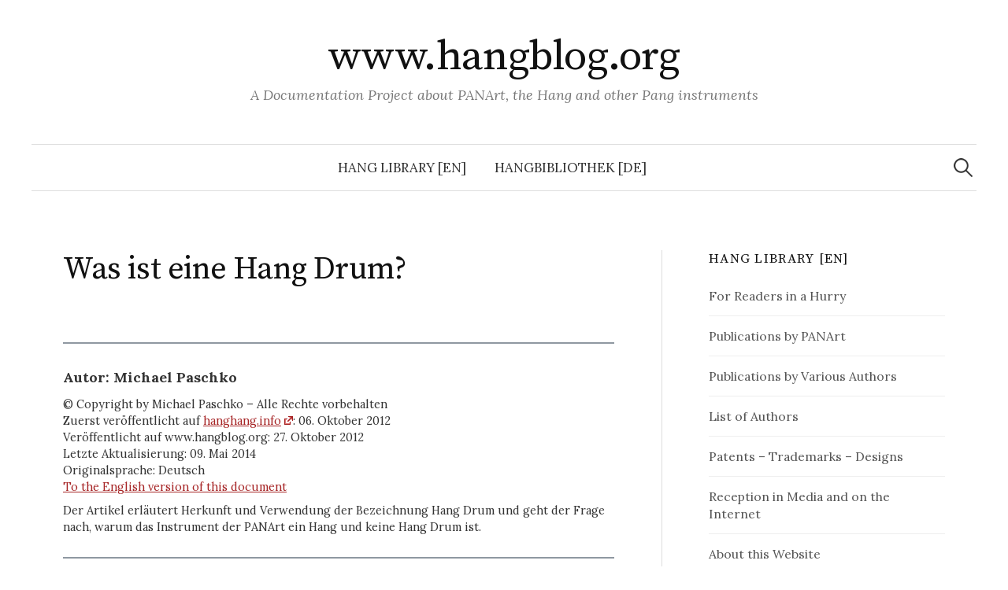

--- FILE ---
content_type: text/html; charset=UTF-8
request_url: http://www.hangblog.org/was-ist-eine-hang-drum/
body_size: 8436
content:
<!DOCTYPE html>
<html lang="en-US">
<head>
<meta charset="UTF-8">
<meta name="viewport" content="width=device-width, initial-scale=1">
<link rel="pingback" href="http://www.hangblog.org/xmlrpc.php">
<title>Was ist eine Hang Drum? &#8211; www.hangblog.org</title>
<link rel='dns-prefetch' href='//www.hangblog.org' />
<link rel='dns-prefetch' href='//fonts.googleapis.com' />
<link rel='dns-prefetch' href='//s.w.org' />
<link rel="alternate" type="application/rss+xml" title="www.hangblog.org &raquo; Feed" href="http://www.hangblog.org/feed/" />
<link rel="alternate" type="application/rss+xml" title="www.hangblog.org &raquo; Comments Feed" href="http://www.hangblog.org/comments/feed/" />
		<script type="text/javascript">
			window._wpemojiSettings = {"baseUrl":"https:\/\/s.w.org\/images\/core\/emoji\/11.2.0\/72x72\/","ext":".png","svgUrl":"https:\/\/s.w.org\/images\/core\/emoji\/11.2.0\/svg\/","svgExt":".svg","source":{"concatemoji":"http:\/\/www.hangblog.org\/wp-includes\/js\/wp-emoji-release.min.js?ver=5.1.21"}};
			!function(e,a,t){var n,r,o,i=a.createElement("canvas"),p=i.getContext&&i.getContext("2d");function s(e,t){var a=String.fromCharCode;p.clearRect(0,0,i.width,i.height),p.fillText(a.apply(this,e),0,0);e=i.toDataURL();return p.clearRect(0,0,i.width,i.height),p.fillText(a.apply(this,t),0,0),e===i.toDataURL()}function c(e){var t=a.createElement("script");t.src=e,t.defer=t.type="text/javascript",a.getElementsByTagName("head")[0].appendChild(t)}for(o=Array("flag","emoji"),t.supports={everything:!0,everythingExceptFlag:!0},r=0;r<o.length;r++)t.supports[o[r]]=function(e){if(!p||!p.fillText)return!1;switch(p.textBaseline="top",p.font="600 32px Arial",e){case"flag":return s([55356,56826,55356,56819],[55356,56826,8203,55356,56819])?!1:!s([55356,57332,56128,56423,56128,56418,56128,56421,56128,56430,56128,56423,56128,56447],[55356,57332,8203,56128,56423,8203,56128,56418,8203,56128,56421,8203,56128,56430,8203,56128,56423,8203,56128,56447]);case"emoji":return!s([55358,56760,9792,65039],[55358,56760,8203,9792,65039])}return!1}(o[r]),t.supports.everything=t.supports.everything&&t.supports[o[r]],"flag"!==o[r]&&(t.supports.everythingExceptFlag=t.supports.everythingExceptFlag&&t.supports[o[r]]);t.supports.everythingExceptFlag=t.supports.everythingExceptFlag&&!t.supports.flag,t.DOMReady=!1,t.readyCallback=function(){t.DOMReady=!0},t.supports.everything||(n=function(){t.readyCallback()},a.addEventListener?(a.addEventListener("DOMContentLoaded",n,!1),e.addEventListener("load",n,!1)):(e.attachEvent("onload",n),a.attachEvent("onreadystatechange",function(){"complete"===a.readyState&&t.readyCallback()})),(n=t.source||{}).concatemoji?c(n.concatemoji):n.wpemoji&&n.twemoji&&(c(n.twemoji),c(n.wpemoji)))}(window,document,window._wpemojiSettings);
		</script>
		<style type="text/css">
img.wp-smiley,
img.emoji {
	display: inline !important;
	border: none !important;
	box-shadow: none !important;
	height: 1em !important;
	width: 1em !important;
	margin: 0 .07em !important;
	vertical-align: -0.1em !important;
	background: none !important;
	padding: 0 !important;
}
</style>
	<link rel='stylesheet' id='wp-block-library-css'  href='http://www.hangblog.org/wp-includes/css/dist/block-library/style.min.css?ver=5.1.21' type='text/css' media='all' />
<link rel='stylesheet' id='graphy-font-css'  href='https://fonts.googleapis.com/css?family=Source+Serif+Pro%3A400%7CLora%3A400%2C400italic%2C700&#038;subset=latin%2Clatin-ext' type='text/css' media='all' />
<link rel='stylesheet' id='genericons-css'  href='http://www.hangblog.org/wp-content/themes/graphy/genericons/genericons.css?ver=3.4.1' type='text/css' media='all' />
<link rel='stylesheet' id='normalize-css'  href='http://www.hangblog.org/wp-content/themes/graphy/css/normalize.css?ver=4.1.1' type='text/css' media='all' />
<link rel='stylesheet' id='graphy-style-css'  href='http://www.hangblog.org/wp-content/themes/graphy/style.css?ver=2.3.0' type='text/css' media='all' />
<script type='text/javascript' src='http://www.hangblog.org/wp-includes/js/jquery/jquery.js?ver=1.12.4'></script>
<script type='text/javascript' src='http://www.hangblog.org/wp-includes/js/jquery/jquery-migrate.min.js?ver=1.4.1'></script>
<link rel='https://api.w.org/' href='http://www.hangblog.org/wp-json/' />
<link rel="EditURI" type="application/rsd+xml" title="RSD" href="http://www.hangblog.org/xmlrpc.php?rsd" />
<link rel="wlwmanifest" type="application/wlwmanifest+xml" href="http://www.hangblog.org/wp-includes/wlwmanifest.xml" /> 
<meta name="generator" content="WordPress 5.1.21" />
<link rel="canonical" href="http://www.hangblog.org/was-ist-eine-hang-drum/" />
<link rel='shortlink' href='http://www.hangblog.org/?p=1425' />
<link rel="alternate" type="application/json+oembed" href="http://www.hangblog.org/wp-json/oembed/1.0/embed?url=http%3A%2F%2Fwww.hangblog.org%2Fwas-ist-eine-hang-drum%2F" />
<link rel="alternate" type="text/xml+oembed" href="http://www.hangblog.org/wp-json/oembed/1.0/embed?url=http%3A%2F%2Fwww.hangblog.org%2Fwas-ist-eine-hang-drum%2F&#038;format=xml" />
	<style type="text/css">
		/* Colors */
				.entry-content a, .entry-summary a, .page-content a, .author-profile-description a, .comment-content a, .main-navigation .current_page_item > a, .main-navigation .current-menu-item > a {
			color: #a62425;
		}
						.main-navigation a:hover, .entry-content a:hover, .entry-summary a:hover, .page-content a:hover, .author-profile-description a:hover, .comment-content a:hover {
			color: #ba9e30;
		}
		
			</style>
	<link rel="icon" href="http://www.hangblog.org/wp-content/uploads/cropped-hangblog-site-icon04-2-32x32.png" sizes="32x32" />
<link rel="icon" href="http://www.hangblog.org/wp-content/uploads/cropped-hangblog-site-icon04-2-192x192.png" sizes="192x192" />
<link rel="apple-touch-icon-precomposed" href="http://www.hangblog.org/wp-content/uploads/cropped-hangblog-site-icon04-2-180x180.png" />
<meta name="msapplication-TileImage" content="http://www.hangblog.org/wp-content/uploads/cropped-hangblog-site-icon04-2-270x270.png" />
		<style type="text/css" id="wp-custom-css">
			.undekoriert a {
	text-decoration: none;
}
.undekoriert a:hover {
	text-decoration: none;
}

.biblio-list-title a {
	text-decoration: none;
}
.biblio-list-title a:hover {
	text-decoration: none;
}
.biblio-autor {
	font-weight: bold;
	margin-bottom: 0.5em;
}
.biblio-meta, .biblio-abstract, .biblio-content {
	font-size: 81%;
	line-height: 150%;
}
.biblio-meta {
	margin-bottom: 0.62em;
}
.apl {
	font-size: 81%;
}
img.zeichen {
	display: inline;
	vertical-align: baseline;
	margin: 0;
	padding: 0;
}
.en-de {
	font-size: 81%;
	margin-bottom: 5px;
}
.url {
	font-size: 76%;
}
.kasten, .kasten-center{
	border: 1px solid #ddd;
	padding: 5px 10px;
}
.kasten-center{
	text-align: center;
}
li.abstand{
	margin-bottom: 0.5em;
}
li.abstand2{
	margin-bottom: 1.0em;
}
td.sm {
  font-family:"Arial", sans serif;
  font-size: 0.76em;
  vertical-align:top;
  padding:3px 0 3px 0;
	border-bottom:1px solid #bbb;
	}
td.sm_tabhead {
  font-family:"Arial", sans serif;
  font-size: 0.76em;
  font-weight:bold;
  vertical-align:top;
  padding:3px 0 3px 0;
	border-bottom:1px solid #000;
	}
td.sm_highlow {
  font-family:"Arial", sans serif;
  font-size: 0.76em;
  font-weight:bold;
  vertical-align:top;
  padding:10px 0 3px 0;
	border-bottom:1px solid #000;
	}
td.sm_end {
  font-family:"Arial", sans serif;
  font-size: 0.76em;
  vertical-align:top;
  padding:3px 0 3px 0;
	border-bottom:1px solid #000;
	}

@media screen and (max-width: 460px) {
.site-title, .entry-title {
	font-size: 30px;
	}
}

		</style>
		</head>

<body class="page-template-default page page-id-1425 has-sidebar footer-0">
<div id="page" class="hfeed site">
	<a class="skip-link screen-reader-text" href="#content">Skip to content</a>

	<header id="masthead" class="site-header">

		<div class="site-branding">
					<div class="site-title"><a href="http://www.hangblog.org/" rel="home">www.hangblog.org</a></div>
						<div class="site-description">A Documentation Project about PANArt, the Hang and other Pang instruments</div>
						</div><!-- .site-branding -->

				<nav id="site-navigation" class="main-navigation">
			<button class="menu-toggle"><span class="menu-text">Menu</span></button>
			<div class="menu-hauptmenu-container"><ul id="menu-hauptmenu" class="menu"><li id="menu-item-3940" class="menu-item menu-item-type-post_type menu-item-object-page menu-item-3940"><a href="http://www.hangblog.org/hang-library/">Hang Library [en]</a></li>
<li id="menu-item-3941" class="menu-item menu-item-type-post_type menu-item-object-page menu-item-3941"><a href="http://www.hangblog.org/hangbibliothek/">Hangbibliothek [de]</a></li>
</ul></div>						<form role="search" method="get" class="search-form" action="http://www.hangblog.org/">
				<label>
					<span class="screen-reader-text">Search for:</span>
					<input type="search" class="search-field" placeholder="Search &hellip;" value="" name="s" />
				</label>
				<input type="submit" class="search-submit" value="Search" />
			</form>					</nav><!-- #site-navigation -->
		
		
	</header><!-- #masthead -->

	<div id="content" class="site-content">

	<div id="primary" class="content-area">
		<main id="main" class="site-main">

		
			
<article id="post-1425" class="post-1425 page type-page status-publish hentry">
		<header class="entry-header">
				<h1 class="entry-title">Was ist eine Hang Drum?</h1>
			</header><!-- .entry-header -->
	
	<div class="entry-content">
		<hr />
<div class="biblio-autor">Autor: Michael Paschko</div>
<div class="biblio-meta">© Copyright by Michael Paschko &#8211; Alle Rechte vorbehalten<br />
Zuerst veröffentlicht auf <a href="http://www.hanghang.info/de/hang-drum.htm" target="_blank">hanghang.info</a> <img class="zeichen" src="/grafik/extern_kl.gif" alt="(external link)" border="0" />: 06. Oktober 2012<br />
Veröffentlicht auf www.hangblog.org: 27. Oktober 2012<br />
Letzte Aktualisierung: 09. Mai 2014<br />
Originalsprache: Deutsch<br />
<a href="/what-is-a-hang-drum/">To the English version of this document</a></div>
<p class="biblio-abstract">Der Artikel erläutert Herkunft und Verwendung der Bezeichnung Hang Drum und geht der Frage nach, warum das Instrument der PANArt ein Hang und keine Hang Drum ist.</p>
<hr />
<p><img class="alignright size-full wp-image-4057" src="/wp-content/uploads/wiehg-hang-drum.png" alt="hang drum" width="150" height="131" />Auf YouTube begegnet man ihr in hunderten Videos, auf Facebook gefällt sie und auf eBay scheint sie Garant für hohe Auktionspreise zu sein: Die <i>Hang Drum</i>. Im Internet offenbar in aller Munde, stößt man jedoch stets auch auf Bemerkungen, eigentlich sei der Name dieses Instruments <a href="/hang-was-ist-das/"><em>Hang</em></a>. Liest man in Veröffentlichungen von Felix Rohner und Sabina Schärer nach, den Hangbauern der <a href="/die-panart-hangbau-ag/">PANArt</a>, so sucht man den Ausdruck <em>Hang Drum</em> dort tatsächlich vergebens. Und fragt man Hangspieler nach diesem Namen, so sehen ihn viele kritisch.</p>
<p>Zum ersten Mal wurde die Bezeichnung <em>Hang Drum</em> im Jahr 2002 vom Musikinstrumentenhändler <em>Lark in the morning</em> verwendet, der damals das Hang in den USA <a href="/informationen-zum-kauf-eines-hang/">verkaufte</a>. Diese Umbenennung war für die PANArt seinerzeit einer der Gründe, sich von diesem Distributoren zu trennen. Einmal in die Welt gesetzt, verbreitete sich der Name dennoch vor allem im englischsprachigen Raum und im Internet, wo die Kombination von <em>Hang</em> mit einem weiteren Wort es ermöglichte, leichter in Suchmaschinen oder auf Plattformen wie YouTube gefunden zu werden. Heute wird er vor allem von Musikern gebraucht, die sich im Internet bekannt machen wollen, und von Menschen, die dem Hang zum ersten Mal im Internet begegnen und denken, dies sei der richtige Name des Instruments.</p>
<h3>Das Hang ist kein Membranophon</h3>
<p>Es gibt jedoch verschiedene Gründe, weswegen <em>Hang Drum</em> keine geeignete Bezeichnung für das Hang ist. Aus systematischer Sicht ist es bei den Trommeln (Membranophonen) falsch eingeordnet. Bei <a href="http://de.wikipedia.org/wiki/Membranophon" target="_blank">Membranophonen</a> <img class="zeichen" src="/grafik/extern_kl.gif" alt="(external link)" border="0" /> wird der Klang von unter Zugspannung stehenden Membranen erzeugt. Beim Hang dagegen &#8211; wie auch bei Steelpan und Gong &#8211; entsteht der Klang durch Strukturen, die durch Verformung, Verdichtung, Dehnung und Stauchung des Metalls erzeugt werden. Sofern &#8211; wie beim Hang &#8211; der Instrumentenbauer mit Vorspannungen des Materials arbeitet, sind es bei diesen Instrumenten vor allem Druck- und <a href="http://de.wikipedia.org/wiki/Torsion_(Mechanik)" target="_blank">Torsionsspannungen</a> <img class="zeichen" src="/grafik/extern_kl.gif" alt="(external link)" border="0" />, und nicht Zugspannungen, wie bei den Trommeln.</p>
<h3>Das Hang ist kein Fass</h3>
<p><img class="alignright size-full wp-image-4058" src="/wp-content/uploads/wiehg-steeldrum.png" alt="steel drum" width="133" height="200" />Der Name <em>Hang Drum</em> wird manchmal auch als Parallelbildung zu Steeldrum verstanden. Jedoch besteht diese Parallele bei näherer Betrachtung gar nicht, denn die <a href="http://de.wikipedia.org/wiki/Steelpan" target="_blank">Steelpan</a> <img class="zeichen" src="/grafik/extern_kl.gif" alt="(external link)" border="0" />, wie das Instrument in seinem Ursprungsland <em>Trinidad und Tobago</em> heißt, wird nicht deswegen Steeldrum genannt, weil sie eine Trommel ist, sondern weil sie aus einem Stahlfass (englisch: steel drum) hergestellt wird. Diese Eigenschaft hat das Hang jedoch mit der Steelpan nicht gemeinsam. Es ist kein aus einem Fass hergestelltes Instrument und daher als Drum (Fass) falsch benannt.</p>
<h3>Trommeln ist eine andere Sprache</h3>
<p>Auch hinsichtlich der Spielweise führt die Benennung als Trommel den Hangspieler auf einen falschen Pfad. Die typische Trommel wird geschlagen, sei es mit dem Stick oder Schlägel wie bei Snare Drum, Tomtom oder Pauke, sei es mit den Händen, wie bei Conga, Bongos oder Djembe. Charakteristisch für das Trommeln ist der ausholende Schlag. Eine stärkere Beschleunigung der Hände oder Schlägel verstärkt den auf die Membran wirkenden Impuls und intensiviert den Klang. Auf den Straßen und im Internet lassen sich viele Hangspieler beobachten, die diese Spieltechnik auch auf das Hang anwenden. Oft wird das Blech beim Auftreffen von Daumen oder Finger so stark ausgelenkt, dass es zu einer Tonhöhenschwankung beim Aufschlag kommt. Beim Hang führt stärkeres frontales Schlagen jedoch nicht zu einer Bereicherung des Klanges wie bei einer Trommel, sondern verengt und verzerrt ihn. Außerdem besteht die Gefahr, die <a href="http://de.wikipedia.org/wiki/Streckgrenze" target="_blank">Streckgrenze</a> <img class="zeichen" src="/grafik/extern_kl.gif" alt="(external link)" border="0" /> des Materials zu überschreiten und das Hang dauerhaft zu verstimmen.</p>
<p><img class="alignright size-full wp-image-4059" src="/wp-content/uploads/wiehg-hangspiel150.png" alt="Hangspiel" width="150" height="150" />Den Reichtum der Klanglandschaft des Hang kann sich der Spieler so nicht erschließen. Dies bedarf einer Spielweise mit wenig Kraftaufwand und den Händen nah am Blech. Hangspiel &#8211; Das ist eine sanfte Massage und keine Drum-Session.</p>
<p>&#8220;Die Umbenennung in Hang Drum war &#8230; fatal&#8221;, schrieben Felix Rohner und Sabina Schärer in ihrem <a href="/brief-vom-hangbauhaus-november-2009/">Brief vom Hangbauhaus November 2009</a>. &#8220;Es löste eine Welle von Missverständnissen aus. Die Folgen davon sind Schäden an den Instrumenten, körperliche Schäden, sowie geistige und emotionale Störungen.&#8221; Schon 2007 hatten sie an einige Website-Betreiber appelliert die Bezeichnung <em>Hang Drum</em> nicht länger zu verwenden. <a href="/mitteilung-der-panart-19-mai-2010/">Im Mai 2010</a> stellten sie klar: &#8220;Wir bauen keine Schlaginstrumente, keine Handpans und auch keine Hang Drums. Trommeln ist eine andere Sprache.&#8221;</p>
<h3>Nicht immer ist mit Hang Drum ein Hang gemeint</h3>
<p>Um einer Verwendung als Gattungsbezeichnung entgegenzuwirken, hat die PANArt den Namen Hang als <a href="/patente-marken-designs/#marken">Marke</a> für Musikinstrumente in vielen Ländern registrieren lassen. Dennoch wird der Ausdruck Hang Drum gelegentlich immer noch für andere Instrumente benutzt. Dies geschieht teils absichtlich und missbräuchlich durch Anbieter oder Musiker, die damit den guten Ruf des Hang für ihre eigenen Instrumente ausnutzen wollen. Außerdem sind es Menschen, für die das Thema neu ist, die erst einmal alles Hang Drum nennen, was so ähnlich aussieht wie ein Hang.</p>
<p>Man muss daher im Einzelfall damit rechnen, dass mit &#8220;Hang Drum&#8221; eines der vielen <a href="http://www.lex.hangblog.org/de/handpan.htm" target="_blank">Handpans</a> <img class="zeichen" src="/grafik/extern_kl.gif" alt="(external link)" border="0" /> gemeint ist, die in den letzten Jahren als Reaktion auf das weltweit große Interesse am Hang auf den Markt gekommen sind. Es kann aber auch sein, dass sich hinter einer angeblichen &#8220;Hang Drum&#8221; in Wirklichkeit eine <a href="http://de.wikipedia.org/wiki/Steel_Tongue_Drum" target="_blank">Steel Tongue Drum</a> <img class="zeichen" src="/grafik/extern_kl.gif" alt="(external link)" border="0" /> (auch Tank Drum oder Hank Drum genannt) verbirgt. Es gilt daher, einen sorgfältigen zweiten Blick zu tun, wenn einem der Ausdruck Hang Drum im Internet oder anderswo begegnet.</p>
<div class="url">[http://www.hangblog.org/was-ist-eine-hang-drum/]</div>
			</div><!-- .entry-content -->
</article><!-- #post-## -->
			
		
		</main><!-- #main -->
	</div><!-- #primary -->


<div id="secondary" class="sidebar-area" role="complementary">
		<div class="normal-sidebar widget-area">
		<aside id="text-6" class="widget widget_text">			<div class="textwidget"><h1 class="widget-title"><a style="text-decoration: none;" href="/hang-library/">Hang Library [en]</a></h1>
<ul>
<li><a style="text-decoration: none;" href="/for-readers-in-a-hurry/">For Readers in a Hurry</a></li>
<li><a style="text-decoration: none;" href="/publications-by-panart/">Publications by PANArt</a></li>
<li><a style="text-decoration: none;" href="/publications-by-various-authors/">Publications by Various Authors</a></li>
<li><a style="text-decoration: none;" href="/list-of-authors/">List of Authors</a></li>
<li><a style="text-decoration: none;" href="/patents-trademarks-designs/">Patents – Trademarks – Designs</a></li>
<li><a style="text-decoration: none;" href="/reception-in-media-and-on-the-internet/">Reception in Media and on the Internet</a></li>
<li><a style="text-decoration: none;" href="/about-this-website/">About this Website</a></li>
</ul>
</div>
		</aside><aside id="text-5" class="widget widget_text">			<div class="textwidget"><h1 class="widget-title"><a style="text-decoration: none;" href="/hangbibliothek/">Hangbibliothek [de]</a></h1>
<ul>
<li><a style="text-decoration: none;" href="/fur-eilige-leser/">Für eilige Leser</a></li>
<li><a style="text-decoration: none;" href="/veroffentlichungen-der-panart/">Veröffentlichungen der PANArt</a></li>
<li><a style="text-decoration: none;" href="/veroffentlichungen-verschiedener-autoren/">Veröffentlichungen verschiedener Autoren</a></li>
<li><a style="text-decoration: none;" href="/liste-der-autoren/">Liste der Autoren</a></li>
<li><a style="text-decoration: none;" href="/patente-marken-designs/">Patente – Marken – Designs</a></li>
<li><a style="text-decoration: none;" href="/rezeption-in-medien-und-internet/">Rezeption in Medien und Internet</a></li>
<li><a style="text-decoration: none;" href="/uber-diese-website/">Über diese Website</a></li>
</ul></div>
		</aside><aside id="text-7" class="widget widget_text">			<div class="textwidget"><h1 class="widget-title"><a style="text-decoration: none;" href="/index.php">Hangblog</a></h1>
<ul style="margin-bottom:0.8em;">
<li><a style="text-decoration: none;" href="/category/en/" title="Hangblog - English Posts">Hangblog [en]</a></li>
<li><a style="text-decoration: none;" href="/category/de/" title="Hangblog - Deutsche Beiträge">Hangblog [de]</a></li>
<li><a style="text-decoration: none;" href="/feed/"><abbr title="Really Simple Syndication">RSS</abbr> Feed</a></li>
</ul>
<div><a style="text-decoration: none;" href="/2017/">2017</a> - <a style="text-decoration: none;" href="/2016/">2016</a> - <a style="text-decoration: none;" href="/2015/">2015</a> - <a style="text-decoration: none;" href="/2014/">2014</a><br /><a style="text-decoration: none;" href="/2013/">2013</a> - <a style="text-decoration: none;" href="/2012/">2012</a> - <a style="text-decoration: none;" href="/2011/">2011</a> - <a style="text-decoration: none;" href="/2010/">2010</a><br /><a style="text-decoration: none;" href="/2009/">2009</a> - <a style="text-decoration: none;" href="/2008/">2008</a> - <a style="text-decoration: none;" href="/2007/">2007</a> - <a style="text-decoration: none;" href="/2006/">2006</a></div>
</div>
		</aside><aside id="text-8" class="widget widget_text"><h2 class="widget-title">Meta</h2>			<div class="textwidget"><ul>
<li><a style="text-decoration: none;" href="/site-info/"> Site Info [en]</a></li>
<li><a style="text-decoration: none;" href="/privacy-policy/"> Privacy Policy [en]</a></li>
<li><a style="text-decoration: none;" href="/impressum/"> Impressum [de]</a></li>
<li><a style="text-decoration: none;" href="/datenschutzerklarung/"> Datenschutzerklärung [de]</a></li>
</ul>
</div>
		</aside>	</div><!-- .normal-sidebar -->
	</div><!-- #secondary -->

	</div><!-- #content -->

	<footer id="colophon" class="site-footer">

		
		<div class="site-bottom">

			<div class="site-info">
				<div class="site-copyright">
					&copy; 2026 <a href="http://www.hangblog.org/" rel="home">www.hangblog.org</a>
				</div><!-- .site-copyright -->
				<div class="site-credit">
					Powered by <a href="https://wordpress.org/">WordPress</a>				<span class="site-credit-sep"> | </span>
					Theme: <a href="http://themegraphy.com/wordpress-themes/graphy/">Graphy</a> by Themegraphy				</div><!-- .site-credit -->
			</div><!-- .site-info -->

		</div><!-- .site-bottom -->

	</footer><!-- #colophon -->
</div><!-- #page -->

<script type='text/javascript' src='http://www.hangblog.org/wp-content/themes/graphy/js/skip-link-focus-fix.js?ver=20160525'></script>
<script type='text/javascript' src='http://www.hangblog.org/wp-content/themes/graphy/js/navigation.js?ver=20160525'></script>
<script type='text/javascript' src='http://www.hangblog.org/wp-content/themes/graphy/js/doubletaptogo.min.js?ver=1.0.0'></script>
<script type='text/javascript' src='http://www.hangblog.org/wp-content/themes/graphy/js/functions.js?ver=20160822'></script>
<script type='text/javascript' src='http://www.hangblog.org/wp-includes/js/wp-embed.min.js?ver=5.1.21'></script>

</body>
</html>
